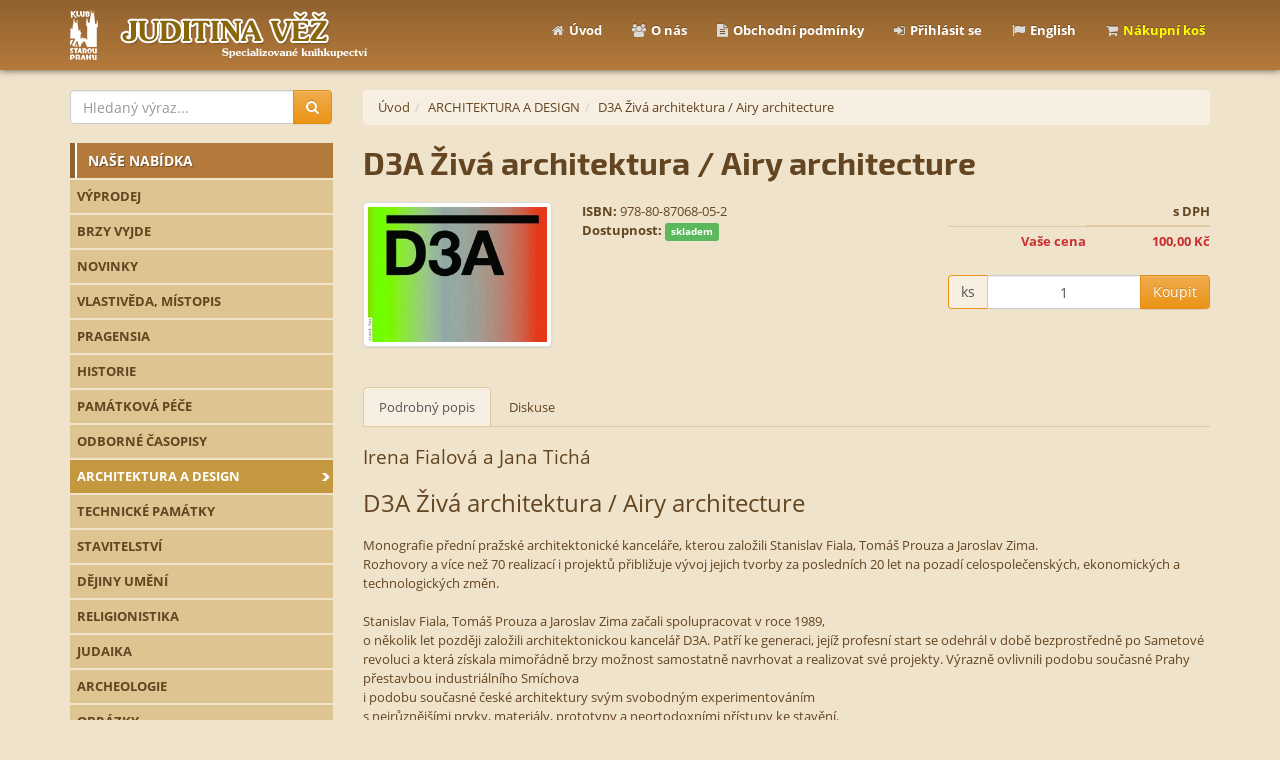

--- FILE ---
content_type: text/html
request_url: https://zastarouprahu.shop4you.cz/d3a-ziva-architektura-airy-architecture/produkt-1382/
body_size: 6782
content:


<!DOCTYPE html>

<html lang="cs">
<head>
	<meta charset="windows-1250" />
	<title>D3A Živá architektura / Airy architecture | ARCHITEKTURA  A DESIGN | Knihkupectví Juditina věž</title>
	<meta http-equiv="x-ua-compatible" content="ie=edge" />
	<meta name="viewport" content="width=device-width, initial-scale=1, maximum-scale=1" />
	<meta name="author" content="JT WebDesign Studio - http://www.jtwds.cz/" />
	<meta name="poweredby" content="Shop4You.cz - http://www.shop4you.cz/" />
	<meta name="description" content="" />
	<meta name="keywords" content="" />
	<meta name="robots" content="all, follow" />
	<link rel="stylesheet" type="text/css" href="/css/bootstrap.css" />
	<link rel="stylesheet" type="text/css" href="/css/bootstrap.theme.css" />
	<link rel="stylesheet" type="text/css" href="/css/bootstrap.xxs.css" />
	<link rel="stylesheet" type="text/css" href="/css/bootstrap_dialog.css" />
	<link rel="stylesheet" type="text/css" href="/css/jquery.ui.css" />
	<link rel="stylesheet" type="text/css" href="/css/jquery_prettyphoto.css" />
	<link rel="stylesheet" type="text/css" href="/css/jquery_validationengine.css" />
	<link rel="stylesheet" type="text/css" href="/css/generic.css?dob=20230913" />
	<script type="text/javascript" src="/scripts/jquery.js"></script>
	<script type="text/javascript" src="/scripts/jquery.ui.js"></script>
	<script type="text/javascript" src="/scripts/jquery_unveil.js"></script>
	<script type="text/javascript" src="/scripts/jquery_inputmask.js"></script>
	<script type="text/javascript" src="/scripts/jquery_inputmask-binding.js"></script>
	<script type="text/javascript" src="/scripts/jquery_prettyphoto.js"></script>
	<script type="text/javascript" src="/scripts/jquery_validationengine.js"></script>
	<script type="text/javascript" src="/scripts/jquery_validationengine-cz.js"></script>
	<script type="text/javascript" src="/scripts/bootstrap.js"></script>
	<script type="text/javascript" src="/scripts/bootstrap_dialog.js"></script>
	<script type="text/javascript" src="/scripts/generic-cz.js"></script>
</head>

<body data-spy="scroll" data-target="#header">

	<div id="pagewrap">
		<header id="header">
			<nav class="navbar navbar-inverse">
				<div class="container">
					<div class="navbar-header">
						<button type="button" class="navbar-toggle" data-toggle="collapse" data-target=".navbar-collapse">
							<span class="icon-bar"></span>
							<span class="icon-bar"></span>
							<span class="icon-bar"></span>
						</button>
						<button type="button" id="button-cart" class="navbar-toggle">
							<i class="fa fa-shopping-cart"></i><span> Nákupní koš</span>
						</button>
						<button type="button" id="button-search" class="navbar-toggle">
							<i class="fa fa-search"></i><span> Vyhledávání</span>
						</button>
						<a href="/kategorie-0/" class="navbar-brand">
							<img src="/images/logo_kratke-cz.png" alt="" class="hidden-lg" />
							<img src="/images/logo_dlouhe-cz.png" alt="" class="hidden-xs hidden-sm hidden-md" />
						</a>
					</div>
					<div class="navbar-collapse collapse">
						<ul class="nav navbar-nav menu-right">
							<li><a href="/kategorie-0/"><i class="fa fa-home"></i>Úvod</a></li>
							<li><a href="/o-nas/"><i class="fa fa-users"></i>O nás</a></li>
							<li class="hidden-sm"><a href="/obchodni-podminky/"><i class="fa fa-file-text"></i>Obchodní podmínky</a></li>
							<li><a href="#" class="prihlaseni"><i class="fa fa-sign-in"></i>Přihlásit se</a></li>
							<li><a href="/?jazyk=EN&amp;adresa=%2Fd3a%2Dziva%2Darchitektura%2Dairy%2Darchitecture%2Fprodukt%2D1382%2F"><i class="fa fa-flag"></i>English</a></li>
							<li><a href="/kosik/"><i class="fa fa-shopping-cart"></i>Nákupní koš</a></li>
						</ul>
					</div>
				</div>
			</nav>
		</header>
		<section id="page" class="section">
			<div class="container">
				<div class="row">
					<div class="hidden-xs col-sm-4 col-md-3 col-lg-3">
						<form action="/vyhledavani/" method="get" name="form-vyhledavani" id="form-vyhledavani">
							<div class="input-group">
								<input type="text" name="htext" id="htext" maxlength="50" value="" placeholder="Hledaný výraz..." class="form-control validate[required, minSize[3]]" />
								<div class="input-group-btn">
									<button type="submit" class="btn btn-warning"><i class="fa fa-search"></i></button>
								</div>
							</div>
						</form>
						<br />
						<div class="box-caption">Naše nabídka</div>
						<ul id="menu-left">
							<li class="category1"><a href="/vyprodej/kategorie-215/" style="padding-left: 7px;">VÝPRODEJ</a></li><li class="category1"><a href="/brzy-vyjde/kategorie-71/" style="padding-left: 7px;">BRZY VYJDE</a></li><li class="category1"><a href="/novinky/kategorie-41/" style="padding-left: 7px;">NOVINKY</a></li><li class="category1"><a href="/vlastiveda-mistopis/kategorie-31/" style="padding-left: 7px;">VLASTIVĚDA, MÍSTOPIS</a></li><li class="category1"><a href="/pragensia/kategorie-82/" style="padding-left: 7px;">PRAGENSIA</a></li><li class="category1"><a href="/historie/kategorie-84/" style="padding-left: 7px;">HISTORIE</a></li><li class="category1"><a href="/pamatkova-pece/kategorie-53/" style="padding-left: 7px;">PAMÁTKOVÁ PÉČE</a></li><li class="category1"><a href="/odborne-casopisy/kategorie-2/" style="padding-left: 7px;">ODBORNÉ ČASOPISY</a></li><li class="category4"><a href="/architektura-a-design/kategorie-39/" style="padding-left: 7px;">ARCHITEKTURA  A DESIGN</a></li><li class="category1"><a href="/technicke-pamatky/kategorie-34/" style="padding-left: 7px;">TECHNICKÉ PAMÁTKY</a></li><li class="category1"><a href="/stavitelstvi/kategorie-112/" style="padding-left: 7px;">STAVITELSTVÍ</a></li><li class="category1"><a href="/dejiny-umeni/kategorie-139/" style="padding-left: 7px;">DĚJINY UMĚNÍ</a></li><li class="category1"><a href="/religionistika/kategorie-200/" style="padding-left: 7px;">RELIGIONISTIKA</a></li><li class="category1"><a href="/judaika/kategorie-123/" style="padding-left: 7px;">JUDAIKA</a></li><li class="category1"><a href="/archeologie/kategorie-125/" style="padding-left: 7px;">ARCHEOLOGIE</a></li><li class="category1"><a href="/obrazky/kategorie-62/" style="padding-left: 7px;">OBRÁZKY</a></li><li class="category1"><a href="/cizojazycne/kategorie-114/" style="padding-left: 7px;">CIZOJAZYČNÉ</a></li><li class="category1"><a href="/knihy-za-dobrou-cenu/kategorie-131/" style="padding-left: 7px;">KNIHY ZA DOBROU CENU</a></li><li class="category1"><a href="/antikvariat/kategorie-113/" style="padding-left: 7px;">ANTIKVARIÁT</a></li><li class="category1"><a href="/antikvarni-casopisy/kategorie-278/" style="padding-left: 7px;">ANTIKVÁRNÍ ČASOPISY</a></li><li class="category1"><a href="/kabinet-architektury-ostrava/kategorie-223/" style="padding-left: 7px;">KABINET ARCHITEKTURY OSTRAVA</a></li><li class="category1"><a href="/masarykuv-ustav-a-archiv-av-cr/kategorie-147/" style="padding-left: 7px;">MASARYKŮV ÚSTAV A ARCHIV AV ČR</a></li><li class="category1"><a href="/narodni-pedagogicke-muzeum-komenskeho/kategorie-254/" style="padding-left: 7px;">NÁRODNÍ PEDAGOGICKÉ MUZEUM KOMENSKÉHO</a></li><li class="category1"><a href="/umeleckoprumyslove-muzeum-v-praze/kategorie-227/" style="padding-left: 7px;">UMĚLECKOPRŮMYSLOVÉ MUZEUM V PRAZE</a></li><li class="category1"><a href="/univerzita-jana-evangelisty-purkyne/kategorie-225/" style="padding-left: 7px;">UNIVERZITA JANA EVANGELISTY PURKYNĚ</a></li><li class="category1"><a href="/historicky-ustav-av-cr/kategorie-149/" style="padding-left: 7px;">HISTORICKÝ ÚSTAV AV ČR</a></li><li class="category1"><a href="/moravske-zemske-muzeum-brno/kategorie-186/" style="padding-left: 7px;">MORAVSKÉ ZEMSKÉ MUZEUM BRNO</a></li><li class="category1"><a href="/vysoka-skola-umeleckoprumyslova-v-praze/kategorie-228/" style="padding-left: 7px;">VYSOKÁ ŠKOLA UMĚLECKOPRŮMYSLOVÁ V PRAZE</a></li><li class="category1"><a href="/ostravska-univerzita/kategorie-261/" style="padding-left: 7px;">OSTRAVSKÁ UNIVERZITA</a></li><li class="category1"><a href="/spolecnost-ochrancu-pamatek-ve-vychodnich-cechach/kategorie-152/" style="padding-left: 7px;">SPOLEČNOST OCHRÁNCŮ PAMÁTEK VE VÝCHODNÍCH ČECHÁCH</a></li><li class="category1"><a href="/narodni-pamatkovy-ustav/kategorie-154/" style="padding-left: 7px;">NÁRODNÍ PAMÁTKOVÝ ÚSTAV</a></li><li class="category1"><a href="/narodni-technicke-muzeum-v-praze/kategorie-209/" style="padding-left: 7px;">NÁRODNÍ TECHNICKÉ MUZEUM V PRAZE</a></li><li class="category1"><a href="/severoceska-galerie-vytvarneho-umeni-v-litomericich/kategorie-211/" style="padding-left: 7px;">SEVEROČESKÁ GALERIE VÝTVARNÉHO UMĚNÍ V LITOMĚŘICÍCH</a></li><li class="category1"><a href="/severoceske-muzeum-v-liberci/kategorie-195/" style="padding-left: 7px;">SEVEROČESKÉ MUZEUM V LIBERCI</a></li><li class="category1"><a href="/spolecnost-pro-technologie-ochrany-pamatek/kategorie-167/" style="padding-left: 7px;">SPOLEČNOST PRO TECHNOLOGIE OCHRANY PAMÁTEK</a></li><li class="category1"><a href="/remesla/kategorie-171/" style="padding-left: 7px;">ŘEMESLA</a></li><li class="category1"><a href="/cd-dvd/kategorie-118/" style="padding-left: 7px;">CD, DVD</a></li><li class="category1"><a href="/pro-deti-a-mladez/kategorie-201/" style="padding-left: 7px;">PRO DĚTI A MLÁDEŽ</a></li><li class="category1"><a href="/co-neumime-zaradit/kategorie-179/" style="padding-left: 7px;">CO NEUMÍME ZAŘADIT</a></li><li class="category1"><a href="/english-books/kategorie-236/" style="padding-left: 7px;">ENGLISH BOOKS</a></li><li class="category1"><a href="/ke-stazeni/kategorie-232/" style="padding-left: 7px;">KE STAŽENÍ</a></li>
						</ul>
						<div class="boxSpace"></div><div class="textInfo"><h5>Spřátelené weby:</h5><p align="left"><a title="Propamátky - internetový portál" href="http://www.propamatky.info/cs/hlavni-strana/" target="_blank"><img src="/webdata/uc/logo_portal_propamatky_juditina_vez.jpg" alt="Propamátky - internetový portál" align="" border="0" width="220"></a></p><p align="left"><br></p><p align="left"><span style="font-weight: bold;"><br></span></p><p align="left"><br></p><p align="left"><br><br></p></div>
					</div>
					<div class="col-xs-12 col-sm-8 col-md-9 col-lg-9">
<ol class="breadcrumb"><li><a href="/kategorie-0/" title="Úvodní stránka">Úvod</a></li><li><a href="/architektura-a-design/kategorie-39/" title="ARCHITEKTURA  A DESIGN">ARCHITEKTURA  A DESIGN</a></li><li><a href="/d3a-ziva-architektura-airy-architecture/produkt-1382/" title="D3A Živá architektura / Airy architecture">D3A Živá architektura / Airy architecture</a></li></ol>
<h1>D3A Živá architektura / Airy architecture</h1>
<div id="product-detail">
	<div class="row">
		<div class="col-xs-5 col-sm-5 col-md-3 col-lg-3">
			<a href="/webdata/0000001382_03.jpg" data-gal="prettyPhoto" title="D3A Živá architektura / Airy architecture"><img src="/images/nahled_02.png" data-src="/webdata/0000001382_02.jpg" alt="D3A Živá architektura / Airy architecture" title="D3A Živá architektura / Airy architecture" class="img-responsive thumbnail img-lazy" /></a>
		</div>
		<div class="col-xs-7 col-sm-7 col-md-5 col-lg-5">
			
			<div><strong>ISBN:</strong> 978-80-87068-05-2</div>
			
			
			
			
			<div><strong>Dostupnost:</strong> <span class="label label-success">skladem</span></div>
		</div>
		<div class="col-xs-7 col-sm-7 col-md-4 col-lg-4">
			
			<table id="table-prices" class="table">
				<thead>
					<tr>
						<td></td>
						<th>s DPH</th>
					</tr>
				</thead>
				<tbody>
					<tr class="line-2"><td>Vaše cena</td><td>100,00 Kč</td></tr>
				</tbody>
			</table>
			
			<form action="/" method="get" name="form-kosik-vlozeni" id="form-kosik-vlozeni">
				<input type="hidden" name="kosik_vlozeni" value="1382" />
				<div class="row">
					<div class="col-xs-12">
						<div class="input-group">
							<span class="input-group-addon">ks</span>
							<input type="text" name="pocet" id="pocet_1382" size="3" maxlength="6" value="1" class="form-control text-center validate[required, custom[integer, min[1]]]" />
							<span class="input-group-btn"><button type="submit" class="btn btn-warning">Koupit</button></span>
						</div>
					</div>
				</div>
			</form>
		</div>
	</div>
	<div class="row">
		<div class="col-xs-12">
			<ul class="nav nav-tabs"><li class="active"><a href="/d3a-ziva-architektura-airy-architecture/produkt-1382/" class="scrollback">Podrobný popis</a></li><li><a href="/d3a-ziva-architektura-airy-architecture/produkt-1382/pdetail-3/" class="scrollback">Diskuse</a></li></ul>
		</div>
	</div>
</div>
<div><span style="font-size: 14pt;">Irena Fialová a Jana Tichá</span><br><span style="font-size: 18pt;"><br>D3A Živá architektura / Airy architecture</span><br><br>Monografie přední pražské architektonické kanceláře, kterou založili Stanislav Fiala, Tomáš Prouza a Jaroslav Zima.<br>Rozhovory a více než 70 realizací i projektů přibližuje vývoj jejich tvorby za posledních 20 let na pozadí celospolečenských, ekonomických a technologických změn.<br><br>Stanislav Fiala, Tomáš Prouza a Jaroslav Zima začali spolupracovat v roce 1989, <br>o několik let později založili architektonickou kancelář D3A. Patří ke generaci, jejíž profesní start se odehrál v době bezprostředně po Sametové revoluci a která získala mimořádně brzy možnost samostatně navrhovat a realizovat své projekty. Výrazně ovlivnili podobu současné Prahy přestavbou industriálního Smíchova <br>i podobu současné české architektury svým svobodným experimentováním <br>s nejrůznějšími prvky, materiály, prototypy a neortodoxními přístupy ke stavění. <br>Díky jejich rozdílným osobnostem je záběr práce D3A mimořádně zajímavý <br>a široký: od urbanismu a rozsáhlých městských celků přes rodinné domy <br>a interiéry až po scénografii a produktový design. <br>D3A patří mezi špičku současné české architektury, za svou práci obdrželi mnoho domácích i mezinárodních ocenění.<br><br>D3A Architects founded by Stanislav Fiala, Tomáš Prouza and Jaroslav Zima rate among the most remarkable Prague architectural offices. <br>Interviews with the three principals and over 70 projects and realizations describe the evolution of their architecture against the backdrop of dynamic social, political and technological changes in the Czech Republic over the past 20 years. <br><br style="font-weight: bold;"><span style="font-weight: bold;">Nakladatelství Zlatý řez, Praha, r. 2009, 220 × 165 mm, 264 s., barevná, česky a anglicky, ISBN 978-80-87068-05-2</span><br></div>


<script type="text/javascript">

$(document).ready(function(){

	$("#form-kosik-vlozeni").validationEngine({
		promptPosition: "bottomLeft"
	});

	$("#form-discussion").validationEngine({
		promptPosition: "bottomLeft",
		binded: false
	});

});

</script>
					</div>
				</div>
			</div>
		</section>
		<footer id="footer">
			<div class="container">
				<div class="row">
					<div class="col-lg-12">
						<p>&copy; 2026 <strong>Klub Za starou Prahu</strong> <span id="platby" class="hidden-xxs hidden-xs hidden-sm"><a href="https://www.comgate.cz/cz/platebni-brana" target="_blank"><img src="/images/logo_comgate.png" alt="Platební brána ComGate" /></a><img src="/images/logo_mastercard.png" alt="Mastercard" /><img src="/images/logo_maestro.png" alt="Maestro" /><img src="/images/logo_visa.png" alt="Visa" /></span><span id="copyright" class="hidden-xxs"><a href="http://www.shop4you.cz/" target="_blank">Provozováno na systému: Shop4You.cz</a></span></p>
					</div>
				</div>
			</div>
		</footer>
		<a href="#header" id="scroll-up"><i class="fa fa-chevron-up"></i></a>
	</div>

	<div tabindex="-1" id="dialog-prihlaseni" class="modal bootstrap-dialog type-primary fade size-normal in" role="dialog">
		<form action="/" method="post" name="form-prihlaseni" id="form-prihlaseni">
			<input type="hidden" name="akce" value="prihlaseni" />
			<input type="hidden" name="backurl" value="/d3a-ziva-architektura-airy-architecture/produkt-1382/" />
			<div class="modal-dialog">
				<div class="modal-content">
					<div class="modal-header">
						<div class="bootstrap-dialog-header">
							<div class="bootstrap-dialog-close-button">
								<button type="button" class="close" data-dismiss="modal"><span aria-hidden="true">&times;</span></button>
							</div>
							<div class="bootstrap-dialog-title">Přihlásit se</div>
						</div>
					</div>
					<div class="modal-body">
						<div class="form-group">
							<label for="prihlaseni_jmeno" class="required">Jméno</label>
							<input type="text" name="prihlaseni_jmeno" id="prihlaseni_jmeno" maxlength="100" class="form-control validate[required]" />
						</div>
						<div class="form-group">
							<label for="prihlaseni_heslo" class="required">Heslo</label>
							<input type="text" name="prihlaseni_heslo" id="prihlaseni_heslo" maxlength="100" class="form-control validate[required]" />
						</div>
						<a href="#" class="zaslat-heslo">Zapomněli jste Vaše jméno a heslo?</a>
					</div>
					<div class="modal-footer">
						<div class="bootstrap-dialog-footer">
							<div class="bootstrap-dialog-footer-buttons">
								<span style="float: left;"><button type="button" class="btn btn-default" onclick="location.href='/registrace/';">Registrace</button></span><button type="submit" class="btn btn-primary">Přihlásit</button>
							</div>
						</div>
					</div>
				</div>
			</div>
		</form>
	</div>

	<div tabindex="-1" id="dialog-vyhledavani" class="modal bootstrap-dialog type-primary fade size-normal in" role="dialog">
		<form action="/vyhledavani/" method="get" name="form-vyhledavani-dialog" id="form-vyhledavani-dialog">
			<div class="modal-dialog">
				<div class="modal-content">
					<div class="modal-header">
						<div class="bootstrap-dialog-header">
							<div class="bootstrap-dialog-close-button">
								<button type="button" class="close" data-dismiss="modal"><span aria-hidden="true">&times;</span></button>
							</div>
							<div class="bootstrap-dialog-title">Vyhledávání</div>
						</div>
					</div>
					<div class="modal-body">
						<div class="form-group">
							<label for="htext-dialog" class="required">Hledaný výraz...</label>
							<input type="text" name="htext" id="htext-dialog" maxlength="50" value="" class="form-control validate[required, minSize[3]]" />
						</div>
					</div>
					<div class="modal-footer">
						<div class="bootstrap-dialog-footer">
							<div class="bootstrap-dialog-footer-buttons">
								<button type="submit" class="btn btn-primary"><i class="fa fa-search"></i> Hledat</button>
							</div>
						</div>
					</div>
				</div>
			</div>
		</form>
	</div>

	<div tabindex="-1" id="dialog-heslo" class="modal bootstrap-dialog type-primary fade size-normal in" role="dialog">
		<form action="/" method="post" name="form-heslo-dialog" id="form-heslo-dialog">
			<input type="hidden" name="backurl" value="/d3a-ziva-architektura-airy-architecture/produkt-1382/" />
			<div class="modal-dialog">
				<div class="modal-content">
					<div class="modal-header">
						<div class="bootstrap-dialog-header">
							<div class="bootstrap-dialog-close-button">
								<button type="button" class="close" data-dismiss="modal"><span aria-hidden="true">&times;</span></button>
							</div>
							<div class="bootstrap-dialog-title">Zaslání zapomenutého hesla</div>
						</div>
					</div>
					<div class="modal-body">
						<div class="form-group">
							<label for="htext-dialog" class="required">E-mail</label>
							<input type="text" name="zapomenute_prihlaseni" id="zapomenute_prihlaseni" maxlength="100" value="" data-inputmask-alias="email" class="form-control validate[required,custom[email]]" />
						</div>
					</div>
					<div class="modal-footer">
						<div class="bootstrap-dialog-footer">
							<div class="bootstrap-dialog-footer-buttons">
								<button type="submit" class="btn btn-primary">Odeslat</button>
							</div>
						</div>
					</div>
				</div>
			</div>
		</form>
	</div>



</body>
</html>



--- FILE ---
content_type: text/css
request_url: https://zastarouprahu.shop4you.cz/css/jquery_validationengine.css
body_size: 345
content:
.inputContainer {
	position: relative;
	float: left;
}

.formError {
	position: absolute;
	top: 300px;
	left: 300px;
	display: block;
	z-index: 5000;
	cursor: pointer;
}

.formError .formErrorContent {
	background-color: #ee0101;
	border: 2px solid #c0c0c0;
	-moz-border-radius: 5px;
	-webkit-border-radius: 5px;
	border-radius: 5px;
	font: 11px Tahoma, Verdana;
	color: #ffffff;
	text-align: left;
	padding: 6px 10px;
	white-space: nowrap;
	position: relative;
	z-index: 5001;
}

.greenPopup .formErrorContent {
	background: #33be40;
}

.blackPopup .formErrorContent {
	background: #393939;
	color: #ffffff;
}

.formError .formErrorArrow {
	margin: -2px 0 0 13px;
	position: relative;
	width: 19px;
	z-index: 5006;
}

.formError .formErrorArrowBottom {
	margin: 0 0 0 12px;
	top: 2px;
}

.formError .formErrorArrow div {
	border-left: 2px solid #c0c0c0;
	border-right: 2px solid #c0c0c0;
	background: #ee0101;
	line-height: 0;
	font-size: 0;
	height: 1px;
	margin: 0 auto;
	display: block;
}

.greenPopup .formErrorArrow div {
	background: #33be40;
}

.blackPopup .formErrorArrow div {
	background: #393939;
	color: #ffffff;
}

.formError .formErrorArrow .line10 {
	width: 19px;
}

.formError .formErrorArrow .line9 {
	width: 17px;
}

.formError .formErrorArrow .line8 {
	width: 15px;
}

.formError .formErrorArrow .line7 {
	width: 13px;
}

.formError .formErrorArrow .line6 {
	width: 11px;
}

.formError .formErrorArrow .line5 {
	width: 9px;
}

.formError .formErrorArrow .line4 {
	width: 7px;
}

.formError .formErrorArrow .line3 {
	border-right: 2px solid #c0c0c0;
	border-left: 2px solid #c0c0c0;
	width: 5px;
}

.formError .formErrorArrow .line2 {
	background: #c0c0c0;
	border: none;
	width: 3px;
}

.formError .formErrorArrow .line1 {
	background: #c0c0c0;
	border: none;
	width: 1px;
}

--- FILE ---
content_type: application/javascript
request_url: https://zastarouprahu.shop4you.cz/scripts/jquery_validationengine-cz.js
body_size: 1538
content:
(function($){
	$.fn.validationEngineLanguage = function(){
	};
	$.validationEngineLanguage = {
		newLang: function(){
			$.validationEngineLanguage.allRules = {
				"required": {
					"regex": "none",
					"alertText": "* Tato položka je povinná",
					"alertTextCheckboxMultiple": "* Vyberte jednu z možností",
					"alertTextCheckboxe": "* Tato položka je povinná",
					"alertTextDateRange": "* Obě hodnoty datového rozsahu jsou povinné"
				},
				"dateRange": {
					"regex": "none",
					"alertText": "* Neplatný datový rozsah"
				},
				"dateTimeRange": {
					"regex": "none",
					"alertText": "* Neplatný časový rozsah"
				},
				"minSize": {
					"regex": "none",
					"alertText": "* Minimálně ",
					"alertText2": " znaků"
				},
				"maxSize": {
					"regex": "none",
					"alertText": "* Maximálně ",
					"alertText2": " znaků"
				},
				"groupRequired": {
					"regex": "none",
					"alertText": "* Vyplňte jedno z následujících polí"
				},
				"min": {
					"regex": "none",
					"alertText": "* Minimální hodnota je "
				},
				"max": {
					"regex": "none",
					"alertText": "* Maximální hodnota je "
				},
				"past": {
					"regex": "none",
					"alertText": "* Zadejte dřívější datum než "
				},
				"future": {
					"regex": "none",
					"alertText": "* Zadejte pozdější datum než "
				},	
				"maxCheckbox": {
					"regex": "none",
					"alertText": "* Zvolte maximálně ",
					"alertText2": " možnosti"
				},
				"minCheckbox": {
					"regex": "none",
					"alertText": "* Zvolte minimálně ",
					"alertText2": " možnosti"
				},
				"equals": {
					"regex": "none",
					"alertText": "* Pole se neshodují"
				},
				"phone": {
					"regex": /^([\+][0-9]{1,3}[ \.\-])?([\(]{1}[0-9]{2,6}[\)])?([0-9 \.\-\/]{3,20})((x|ext|extension)[ ]?[0-9]{1,4})?$/,
					"alertText": "* Neplatné telefonní číslo"
				},
				"CZphone": {
					"regex": /^([\+][0-9]{1,3}[ ])([0-9]{3}[ ][0-9]{3}[ ][0-9]{3})$/,
					"alertText": "* Neplatné telefonní číslo, požadovaný formát ”+420 123 456 789”"
				},
				"email": {
					"regex": /^((([a-z]|\d|[!#\$%&'\*\+\-\/=\?\^_`{\|}~]|[\u00A0-\uD7FF\uF900-\uFDCF\uFDF0-\uFFEF])+(\.([a-z]|\d|[!#\$%&'\*\+\-\/=\?\^_`{\|}~]|[\u00A0-\uD7FF\uF900-\uFDCF\uFDF0-\uFFEF])+)*)|((\x22)((((\x20|\x09)*(\x0d\x0a))?(\x20|\x09)+)?(([\x01-\x08\x0b\x0c\x0e-\x1f\x7f]|\x21|[\x23-\x5b]|[\x5d-\x7e]|[\u00A0-\uD7FF\uF900-\uFDCF\uFDF0-\uFFEF])|(\\([\x01-\x09\x0b\x0c\x0d-\x7f]|[\u00A0-\uD7FF\uF900-\uFDCF\uFDF0-\uFFEF]))))*(((\x20|\x09)*(\x0d\x0a))?(\x20|\x09)+)?(\x22)))@((([a-z]|\d|[\u00A0-\uD7FF\uF900-\uFDCF\uFDF0-\uFFEF])|(([a-z]|\d|[\u00A0-\uD7FF\uF900-\uFDCF\uFDF0-\uFFEF])([a-z]|\d|-|\.|_|~|[\u00A0-\uD7FF\uF900-\uFDCF\uFDF0-\uFFEF])*([a-z]|\d|[\u00A0-\uD7FF\uF900-\uFDCF\uFDF0-\uFFEF])))\.)+(([a-z]|[\u00A0-\uD7FF\uF900-\uFDCF\uFDF0-\uFFEF])|(([a-z]|[\u00A0-\uD7FF\uF900-\uFDCF\uFDF0-\uFFEF])([a-z]|\d|-|\.|_|~|[\u00A0-\uD7FF\uF900-\uFDCF\uFDF0-\uFFEF])*([a-z]|[\u00A0-\uD7FF\uF900-\uFDCF\uFDF0-\uFFEF])))\.?$/i,
					"alertText": "* Neplatná e-mailová adresa"
				},
				"integer": {
					"regex": /^[\-\+]?\d+$/,
					"alertText": "* Neplatné celé číslo"
				},
				"number": {
					// Number (including positive, negative, and floating decimal)
					"regex": /^[\-\+]?(([0-9]+)([\.,]([0-9]+))?|([\.,]([0-9]+))?)$/,
					"alertText": "* Neplatné číslo"
				},
				"date": {
					// Date in ISO format
					"regex": /^\d{4}     [\/\-]    (0?[1-9]|1[012])    [\/\-]  (0?[1-9]|[12][0-9]|3[01])$/,
					"alertText": "* Neplatné datum, požadovaný formát ”YYYY-MM-DD”"
				},
				"CZdate": {
					"regex": /^(0?[1-9]|[12][0-9]|3[01])[. /.](0?[1-9]|1[012])[. /.]\d{4}$/,
					"alertText": "* Neplatné datum, požadovaný formát ”DD.MM.RRRR”"
				},
				"ipv4": {
					"regex": /^((([01]?[0-9]{1,2})|(2[0-4][0-9])|(25[0-5]))[.]){3}(([0-1]?[0-9]{1,2})|(2[0-4][0-9])|(25[0-5]))$/,
					"alertText": "* Neplatná IP adresa"
				},
				"rc": {
					// Czech personal identification number
					"regex": /^\d{2}((0[1-9]|1[012])|(5[1-9]|6[012]))(0[1-9]|[12][0-9]|3[01])\/([0-9]{2,4})$/,
					"alertText": "* Neplatné rodné číslo, požadovaný formát ”781219/1234”"
				},
				"psc": {
					"regex": /^\d{3}[ \.\-]\d{2}$/,
					"alertText": "* Neplatné poštovní směrovací číslo, požadovaný formát ”123 45”"
				},
				"url": {
					"regex": /^(https?|ftp):\/\/(((([a-z]|\d|-|\.|_|~|[\u00A0-\uD7FF\uF900-\uFDCF\uFDF0-\uFFEF])|(%[\da-f]{2})|[!\$&'\(\)\*\+,;=]|:)*@)?(((\d|[1-9]\d|1\d\d|2[0-4]\d|25[0-5])\.(\d|[1-9]\d|1\d\d|2[0-4]\d|25[0-5])\.(\d|[1-9]\d|1\d\d|2[0-4]\d|25[0-5])\.(\d|[1-9]\d|1\d\d|2[0-4]\d|25[0-5]))|((([a-z]|\d|[\u00A0-\uD7FF\uF900-\uFDCF\uFDF0-\uFFEF])|(([a-z]|\d|[\u00A0-\uD7FF\uF900-\uFDCF\uFDF0-\uFFEF])([a-z]|\d|-|\.|_|~|[\u00A0-\uD7FF\uF900-\uFDCF\uFDF0-\uFFEF])*([a-z]|\d|[\u00A0-\uD7FF\uF900-\uFDCF\uFDF0-\uFFEF])))\.)+(([a-z]|[\u00A0-\uD7FF\uF900-\uFDCF\uFDF0-\uFFEF])|(([a-z]|[\u00A0-\uD7FF\uF900-\uFDCF\uFDF0-\uFFEF])([a-z]|\d|-|\.|_|~|[\u00A0-\uD7FF\uF900-\uFDCF\uFDF0-\uFFEF])*([a-z]|[\u00A0-\uD7FF\uF900-\uFDCF\uFDF0-\uFFEF])))\.?)(:\d*)?)(\/((([a-z]|\d|-|\.|_|~|[\u00A0-\uD7FF\uF900-\uFDCF\uFDF0-\uFFEF])|(%[\da-f]{2})|[!\$&'\(\)\*\+,;=]|:|@)+(\/(([a-z]|\d|-|\.|_|~|[\u00A0-\uD7FF\uF900-\uFDCF\uFDF0-\uFFEF])|(%[\da-f]{2})|[!\$&'\(\)\*\+,;=]|:|@)*)*)?)?(\?((([a-z]|\d|-|\.|_|~|[\u00A0-\uD7FF\uF900-\uFDCF\uFDF0-\uFFEF])|(%[\da-f]{2})|[!\$&'\(\)\*\+,;=]|:|@)|[\uE000-\uF8FF]|\/|\?)*)?(\#((([a-z]|\d|-|\.|_|~|[\u00A0-\uD7FF\uF900-\uFDCF\uFDF0-\uFFEF])|(%[\da-f]{2})|[!\$&'\(\)\*\+,;=]|:|@)|\/|\?)*)?$/i,
					"alertText": "* Neplatná URL adresa"
				},
				"onlyNumberSp": {
					"regex": /^[0-9\ ]+$/,
					"alertText": "* Neplatná hodnota, zadejte pouze číslice"
				},
				"onlyLetterSp": {
					"regex": /^[a-zA-Z\ \']+$/,
					"alertText": "* Neplatná hodnota, zadejte pouze písmena"
				},
				"onlyLetterNumber": {
					"regex": /^[0-9a-zA-Z]+$/,
					"alertText": "* Neplatná hodnota, zadejte pouze písmena a číslice"
				}
			};
		}
	};
	$.validationEngineLanguage.newLang();
})(jQuery);